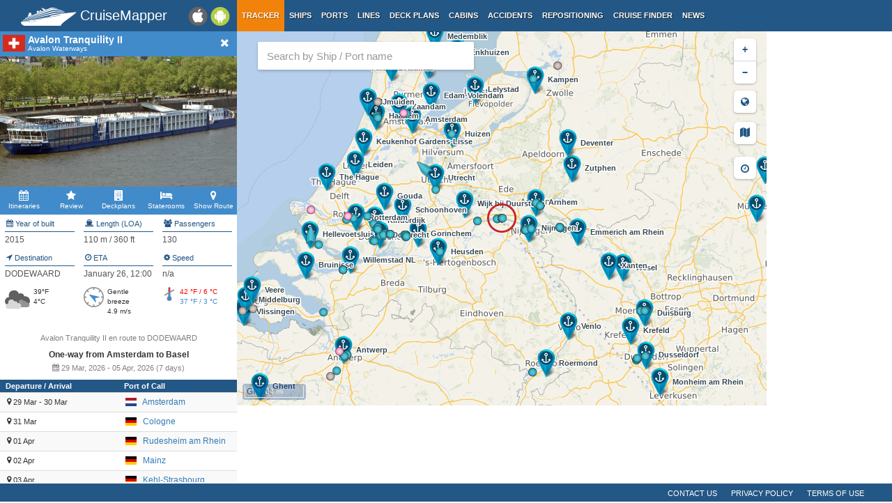

--- FILE ---
content_type: text/html; charset=UTF-8
request_url: https://www.cruisemapper.com/?mmsi=269057506
body_size: 5929
content:

<!doctype html><html lang="en-EN"><head><meta charset="UTF-8"/><title>AVALON TRANQUILITY II Current Location</title><meta name="viewport" content="width=device-width, initial-scale=1, user-scalable=no"><meta name="msapplication-config" content="none"/><meta name="mobile-web-app-capable" content="yes"><link rel="manifest" href="https://www.cruisemapper.com/manifest.json" /><meta name="apple-mobile-web-app-capable" content="yes"><meta name="apple-mobile-web-app-status-bar-style" content="black"><meta name="theme-color" content="#235786"><meta name="apple-mobile-web-app-title" content="CruiseMapper"><meta name="yandex-verification" content="9e687979323f6663" /><script type="application/ld+json">{
    "@context": "http://schema.org",
    "@type": "Organization",
    "name": "CruiseMapper",
    "url": "https://www.cruisemapper.com/",
    "logo": "https://www.cruisemapper.com/images/logo.svg",
    "sameAs": [
        "https://www.facebook.com/CruiseMapper",
        "https://www.twitter.com/CruiseMapper",
        "https://plus.google.com/+Cruisemapper"
    ]
}</script><script type="application/ld+json">{
    "@context": "http://schema.org",
    "@type": "WebSite",
    "name": "CruiseMapper",
    "url": "https://www.cruisemapper.com/",
    "potentialAction": {
        "@type": "SearchAction",
        "target": "https://www.cruisemapper.com/q={search_term_string}",
        "query-input": "required name=search_term_string"
    }
}</script><meta name="description" content="AVALON TRANQUILITY II (Avalon Waterways) current ship position tracker and cruise itinerary with port details. CHECK ON MAP..."><meta name="og:title" content="AVALON TRANQUILITY II Current Location"><meta property="fb:app_id" content="458883777602335"><meta name="og:site_name" content="CruiseMapper"><meta name="og:locale" content="en-EN"><meta name="og:url" content="https://www.cruisemapper.com/?mmsi=269057506"><meta name="og:description" content="CruiseMapper provides free cruise tracking, current ship positions, itinerary schedules, deck plans, cabins, accidents and incidents (&#039;cruise minus&#039;) reports, cruise news"><link href="https://www.cruisemapper.com/?mmsi=269057506" rel="canonical"><link href="/assets/98c0e277/css/app.css?v=1766409859" rel="stylesheet preload" as="style"><script src="//cdn.fuseplatform.net/publift/tags/2/3458/fuse.js" async></script><script>var options = { config: {"language":"en-EN_EN-EN"} , widgets: {"mobileSearch":{"status":true},"map":{"lat":51.9019,"lon":5.63872,"imo":"0","mmsi":"269057506","zoomDistance":"52117"},"facebookInit":{"status":true,"api":"458883777602335"},"mapSearch":{"status":true}}}</script><script async src="https://www.googletagmanager.com/gtag/js?id=G-S7E9PPFQCS"></script><script>
                window.dataLayer = window.dataLayer || [];
                function gtag(){dataLayer.push(arguments);}
                gtag('js', new Date());
                gtag('config', 'G-S7E9PPFQCS');
            </script></head><body><div id="fb-root"></div><script async defer crossorigin="anonymous" src="https://connect.facebook.net/en_US/sdk.js#xfbml=1&version=v13.0&appId=458883777602335&autoLogAppEvents=1" nonce="ynnsJZv2"></script><div class="site-overlay"></div><div id="container"><header><div class="menu-btn mobile"><i class="fa fa-bars"></i></div><div class="header-middle"><div itemscope itemtype="http://schema.org/Brand" class="mobile-logo-text"><a itemprop="url" rel="home" href="https://www.cruisemapper.com/"><img itemprop="logo" title="CruiseMapper" src="https://www.cruisemapper.com/images/logo.svg" alt="CruiseMapper logo" class="logo-mobile" width="80" height="26"/><span itemprop="name">CruiseMapper</span></a><meta itemprop="description" content="CruiseMapper provides free cruise tracking, current ship positions, itinerary schedules, deck plans, cabins, accidents and incidents ('cruise minus') reports, cruise news"></div><a class="mobileLink desktop gaEvent" data-eventCategory = 'mobileapps' data-eventAction = 'click' data-eventLabel = 'mobileapps' id="mobileapps" href="/mobileapps"><img src="https://www.cruisemapper.com/images/graphics/mobileapps.svg" alt="CruiseMapper Mobile apps" title="CruiseMapper Mobile apps" width="60" height="27"></a><nav itemscope itemtype="https://schema.org/SiteNavigationElement" class="desktop"><ul><li class="active"><a itemprop="url" href="/">Tracker</a></li><li><a itemprop="url" href="/ships">Ships</a></li><li><a itemprop="url" href="/ports">Ports</a></li><li><a itemprop="url" href="/cruise-lines">Lines</a></li><li><a itemprop="url" href="/deckplans">Deck plans</a></li><li><a itemprop="url" href="/cabins">Cabins</a></li><li><a itemprop="url" href="/accidents">Accidents</a></li><li><a itemprop="url" href="/repositioning">Repositioning</a></li><li><a itemprop="url" href="/cruise-search">Cruise Finder</a></li><li><a itemprop="url" href="/news">News</a></li></ul></nav></div><div class="action-mobile mobile"><div class="searchMobileButton"></div><!--                    <a href="--><!--" class="userMobileButton"></a>--></div><form class="mobile-search"><input type="search"  class="form-control form-flat"  id="typeaheadMobile" placeholder="Search ship and port by name" name="name"
                        value=""></form></header><main class="mainMap"><div class="trackerDisplay"><div class="trackerFilter" style="display:none;"><ul class="mapFilterList cssScrollbar"><li><span class="filterCheckbox checked"  data-value="1"><i class="fa fa-check icon"></i></span><img loading="lazy" width="26" height="26" src="https://www.cruisemapper.com/images/map/@1/2i.png" class="marker" alt="Carnival Cruise Line" title="Carnival Cruise Line" /><span class="filterCheckboxLabel">Carnival Cruise Line</span></li><li><span class="filterCheckbox checked"  data-value="2"><i class="fa fa-check icon"></i></span><img loading="lazy" width="26" height="26" src="https://www.cruisemapper.com/images/map/@1/4i.png" class="marker" alt="Royal Caribbean" title="Royal Caribbean" /><span class="filterCheckboxLabel">Royal Caribbean</span></li><li><span class="filterCheckbox checked"  data-value="3"><i class="fa fa-check icon"></i></span><img loading="lazy" width="26" height="26" src="https://www.cruisemapper.com/images/map/@1/8i.png" class="marker" alt="Princess Cruises" title="Princess Cruises" /><span class="filterCheckboxLabel">Princess Cruises</span></li><li><span class="filterCheckbox checked"  data-value="4"><i class="fa fa-check icon"></i></span><img loading="lazy" width="26" height="26" src="https://www.cruisemapper.com/images/map/@1/8i.png" class="marker" alt="P&O Cruises" title="P&O Cruises" /><span class="filterCheckboxLabel">P&O Cruises</span></li><li><span class="filterCheckbox checked"  data-value="5"><i class="fa fa-check icon"></i></span><img loading="lazy" width="26" height="26" src="https://www.cruisemapper.com/images/map/@1/16i.png" class="marker" alt="Holland America" title="Holland America" /><span class="filterCheckboxLabel">Holland America</span></li><li><span class="filterCheckbox checked"  data-value="6"><i class="fa fa-check icon"></i></span><img loading="lazy" width="26" height="26" src="https://www.cruisemapper.com/images/map/@1/32i.png" class="marker" alt="Norwegian Cruise Line" title="Norwegian Cruise Line" /><span class="filterCheckboxLabel">Norwegian Cruise Line</span></li><li><span class="filterCheckbox checked"  data-value="7"><i class="fa fa-check icon"></i></span><img loading="lazy" width="26" height="26" src="https://www.cruisemapper.com/images/map/@1/64i.png" class="marker" alt="Costa Cruises" title="Costa Cruises" /><span class="filterCheckboxLabel">Costa Cruises</span></li><li><span class="filterCheckbox checked"  data-value="8"><i class="fa fa-check icon"></i></span><img loading="lazy" width="26" height="26" src="https://www.cruisemapper.com/images/map/@1/128i.png" class="marker" alt="AIDA Cruises" title="AIDA Cruises" /><span class="filterCheckboxLabel">AIDA Cruises</span></li><li><span class="filterCheckbox checked"  data-value="9"><i class="fa fa-check icon"></i></span><img loading="lazy" width="26" height="26" src="https://www.cruisemapper.com/images/map/@1/128i.png" class="marker" alt="TUI Cruises" title="TUI Cruises" /><span class="filterCheckboxLabel">TUI Cruises</span></li><li><span class="filterCheckbox checked"  data-value="10"><i class="fa fa-check icon"></i></span><img loading="lazy" width="26" height="26" src="https://www.cruisemapper.com/images/map/@1/256i.png" class="marker" alt="Celebrity Cruises" title="Celebrity Cruises" /><span class="filterCheckboxLabel">Celebrity Cruises</span></li><li><span class="filterCheckbox checked"  data-value="11"><i class="fa fa-check icon"></i></span><img loading="lazy" width="26" height="26" src="https://www.cruisemapper.com/images/map/@1/512i.png" class="marker" alt="MSC Cruises" title="MSC Cruises" /><span class="filterCheckboxLabel">MSC Cruises</span></li><li><span class="filterCheckbox checked"  data-value="12"><i class="fa fa-check icon"></i></span><img loading="lazy" width="26" height="26" src="https://www.cruisemapper.com/images/map/@1/512i.png" class="marker" alt="Disney Cruise Line" title="Disney Cruise Line" /><span class="filterCheckboxLabel">Disney Cruise Line</span></li><li><span class="filterCheckbox checked"  data-value="13"><i class="fa fa-check icon"></i></span><img loading="lazy" width="26" height="26" src="https://www.cruisemapper.com/images/map/@1/512i.png" class="marker" alt="Viking Cruises" title="Viking Cruises" /><span class="filterCheckboxLabel">Viking Cruises</span></li><li><span class="filterCheckbox checked"  data-value="14"><i class="fa fa-check icon"></i></span><img loading="lazy" width="26" height="26" src="https://www.cruisemapper.com/images/map/@1/1024i.png" class="marker" alt="Marella Cruises" title="Marella Cruises" /><span class="filterCheckboxLabel">Marella Cruises</span></li><li><span class="filterCheckbox checked"  data-value="15"><i class="fa fa-check icon"></i></span><img loading="lazy" width="26" height="26" src="https://www.cruisemapper.com/images/map/@1/1024i.png" class="marker" alt="Cunard" title="Cunard" /><span class="filterCheckboxLabel">Cunard</span></li><li><span class="filterCheckbox checked"  data-value="16"><i class="fa fa-check icon"></i></span><img loading="lazy" width="26" height="26" src="https://www.cruisemapper.com/images/map/@1/1024i.png" class="marker" alt="Seabourn Cruises" title="Seabourn Cruises" /><span class="filterCheckboxLabel">Seabourn Cruises</span></li><li><span class="filterCheckbox checked"  data-value="17"><i class="fa fa-check icon"></i></span><img loading="lazy" width="26" height="26" src="https://www.cruisemapper.com/images/map/@1/1024i.png" class="marker" alt="Silversea Cruises" title="Silversea Cruises" /><span class="filterCheckboxLabel">Silversea Cruises</span></li><li><span class="filterCheckbox checked"  data-value="18"><i class="fa fa-check icon"></i></span><img loading="lazy" width="26" height="26" src="https://www.cruisemapper.com/images/map/@1/1024i.png" class="marker" alt="Oceania Cruises" title="Oceania Cruises" /><span class="filterCheckboxLabel">Oceania Cruises</span></li><li><span class="filterCheckbox checked"  data-value="19"><i class="fa fa-check icon"></i></span><img loading="lazy" width="26" height="26" src="https://www.cruisemapper.com/images/map/@1/1024i.png" class="marker" alt="Regent Seven Seas Cruises" title="Regent Seven Seas Cruises" /><span class="filterCheckboxLabel">Regent Seven Seas Cruises</span></li><li><span class="filterCheckbox checked"  data-value="20"><i class="fa fa-check icon"></i></span><img loading="lazy" width="26" height="26" src="https://www.cruisemapper.com/images/map/@1/1024i.png" class="marker" alt="Ponant Cruises" title="Ponant Cruises" /><span class="filterCheckboxLabel">Ponant Cruises</span></li><li><span class="filterCheckbox checked"  data-value="21"><i class="fa fa-check icon"></i></span><img loading="lazy" width="26" height="26" src="https://www.cruisemapper.com/images/map/@1/1024i.png" class="marker" alt="Azamara Cruises" title="Azamara Cruises" /><span class="filterCheckboxLabel">Azamara Cruises</span></li><li><span class="filterCheckbox checked"  data-value="22"><i class="fa fa-check icon"></i></span><img loading="lazy" width="26" height="26" src="https://www.cruisemapper.com/images/map/@1/1024i.png" class="marker" alt="Crystal Cruises" title="Crystal Cruises" /><span class="filterCheckboxLabel">Crystal Cruises</span></li><li><span class="filterCheckbox checked"  data-value="23"><i class="fa fa-check icon"></i></span><img loading="lazy" width="26" height="26" src="https://www.cruisemapper.com/images/map/@1/1024i.png" class="marker" alt="Windstar Cruises" title="Windstar Cruises" /><span class="filterCheckboxLabel">Windstar Cruises</span></li><li><span class="filterCheckbox checked"  data-value="24"><i class="fa fa-check icon"></i></span><img loading="lazy" width="26" height="26" src="https://www.cruisemapper.com/images/map/@1/1024i.png" class="marker" alt="Ambassador Cruise Line" title="Ambassador Cruise Line" /><span class="filterCheckboxLabel">Ambassador Cruise Line</span></li><li><span class="filterCheckbox checked"  data-value="25"><i class="fa fa-check icon"></i></span><img loading="lazy" width="26" height="26" src="https://www.cruisemapper.com/images/map/@1/1024i.png" class="marker" alt="Fred Olsen Cruise Lines" title="Fred Olsen Cruise Lines" /><span class="filterCheckboxLabel">Fred Olsen Cruise Lines</span></li><li><span class="filterCheckbox checked"  data-value="26"><i class="fa fa-check icon"></i></span><img loading="lazy" width="26" height="26" src="https://www.cruisemapper.com/images/map/@1/1024i.png" class="marker" alt="Phoenix Reisen" title="Phoenix Reisen" /><span class="filterCheckboxLabel">Phoenix Reisen</span></li><li><span class="filterCheckbox checked"  data-value="27"><i class="fa fa-check icon"></i></span><img loading="lazy" width="26" height="26" src="https://www.cruisemapper.com/images/map/@1/1024i.png" class="marker" alt="Hapag-Lloyd Cruises" title="Hapag-Lloyd Cruises" /><span class="filterCheckboxLabel">Hapag-Lloyd Cruises</span></li><li><span class="filterCheckbox checked"  data-value="28"><i class="fa fa-check icon"></i></span><img loading="lazy" width="26" height="26" src="https://www.cruisemapper.com/images/map/@1/1024i.png" class="marker" alt="Saga Cruises" title="Saga Cruises" /><span class="filterCheckboxLabel">Saga Cruises</span></li><li><span class="filterCheckbox checked"  data-value="29"><i class="fa fa-check icon"></i></span><img loading="lazy" width="26" height="26" src="https://www.cruisemapper.com/images/map/@1/2048i.png" class="marker" alt="Hurtigruten" title="Hurtigruten" /><span class="filterCheckboxLabel">Hurtigruten</span></li><li><span class="filterCheckbox checked"  data-value="30"><i class="fa fa-check icon"></i></span><img loading="lazy" width="26" height="26" src="https://www.cruisemapper.com/images/map/@1/1024i.png" class="marker" alt="Mystic Cruises" title="Mystic Cruises" /><span class="filterCheckboxLabel">Mystic Cruises</span></li><li><span class="filterCheckbox checked"  data-value="31"><i class="fa fa-check icon"></i></span><img loading="lazy" width="26" height="26" src="https://www.cruisemapper.com/images/map/@1/1024i.png" class="marker" alt="Lindblad Expeditions" title="Lindblad Expeditions" /><span class="filterCheckboxLabel">Lindblad Expeditions</span></li><li><span class="filterCheckbox checked"  data-value="32"><i class="fa fa-check icon"></i></span><img loading="lazy" width="26" height="26" src="https://www.cruisemapper.com/images/map/@1/1024i.png" class="marker" alt="River Cruises" title="River Cruises" /><span class="filterCheckboxLabel">River Cruises</span></li><li><span class="filterCheckbox checked"  data-value="33"><i class="fa fa-check icon"></i></span><img loading="lazy" width="26" height="26" src="https://www.cruisemapper.com/images/map/@1/1024i.png" class="marker" alt="AmaWaterways" title="AmaWaterways" /><span class="filterCheckboxLabel">AmaWaterways</span></li><li><span class="filterCheckbox checked"  data-value="34"><i class="fa fa-check icon"></i></span><img loading="lazy" width="26" height="26" src="https://www.cruisemapper.com/images/map/@1/1024i.png" class="marker" alt="American Cruise Lines" title="American Cruise Lines" /><span class="filterCheckboxLabel">American Cruise Lines</span></li><li><span class="filterCheckbox checked"  data-value="35"><i class="fa fa-check icon"></i></span><img loading="lazy" width="26" height="26" src="https://www.cruisemapper.com/images/map/@1/1024i.png" class="marker" alt="Arosa Cruises" title="Arosa Cruises" /><span class="filterCheckboxLabel">Arosa Cruises</span></li><li><span class="filterCheckbox checked"  data-value="36"><i class="fa fa-check icon"></i></span><img loading="lazy" width="26" height="26" src="https://www.cruisemapper.com/images/map/@1/1024i.png" class="marker" alt="Avalon Waterways" title="Avalon Waterways" /><span class="filterCheckboxLabel">Avalon Waterways</span></li><li><span class="filterCheckbox checked"  data-value="37"><i class="fa fa-check icon"></i></span><img loading="lazy" width="26" height="26" src="https://www.cruisemapper.com/images/map/@1/1024i.png" class="marker" alt="CroisiEurope" title="CroisiEurope" /><span class="filterCheckboxLabel">CroisiEurope</span></li><li><span class="filterCheckbox checked"  data-value="38"><i class="fa fa-check icon"></i></span><img loading="lazy" width="26" height="26" src="https://www.cruisemapper.com/images/map/@1/1024i.png" class="marker" alt="Emerald Cruises" title="Emerald Cruises" /><span class="filterCheckboxLabel">Emerald Cruises</span></li><li><span class="filterCheckbox checked"  data-value="39"><i class="fa fa-check icon"></i></span><img loading="lazy" width="26" height="26" src="https://www.cruisemapper.com/images/map/@1/1024i.png" class="marker" alt="Luftner-Amadeus River Cruises" title="Luftner-Amadeus River Cruises" /><span class="filterCheckboxLabel">Luftner-Amadeus River Cruises</span></li><li><span class="filterCheckbox checked"  data-value="40"><i class="fa fa-check icon"></i></span><img loading="lazy" width="26" height="26" src="https://www.cruisemapper.com/images/map/@1/1024i.png" class="marker" alt="Scenic Cruises" title="Scenic Cruises" /><span class="filterCheckboxLabel">Scenic Cruises</span></li><li><span class="filterCheckbox checked"  data-value="41"><i class="fa fa-check icon"></i></span><img loading="lazy" width="26" height="26" src="https://www.cruisemapper.com/images/map/@1/1024i.png" class="marker" alt="Scylla Cruises" title="Scylla Cruises" /><span class="filterCheckboxLabel">Scylla Cruises</span></li><li><span class="filterCheckbox checked"  data-value="42"><i class="fa fa-check icon"></i></span><img loading="lazy" width="26" height="26" src="https://www.cruisemapper.com/images/map/@1/1024i.png" class="marker" alt="Uniworld" title="Uniworld" /><span class="filterCheckboxLabel">Uniworld</span></li><li><span class="filterCheckbox checked"  data-value="43"><i class="fa fa-check icon"></i></span><img loading="lazy" width="26" height="26" src="https://www.cruisemapper.com/images/map/@1/1024i.png" class="marker" alt="Russian River Cruises" title="Russian River Cruises" /><span class="filterCheckboxLabel">Russian River Cruises</span></li><li><span class="filterCheckbox checked"  data-value="44"><i class="fa fa-check icon"></i></span><img loading="lazy" width="26" height="26" src="https://www.cruisemapper.com/images/map/@1/2048i.png" class="marker" alt="Ferries" title="Ferries" /><span class="filterCheckboxLabel">Ferries</span></li><li><span class="filterCheckbox checked"  data-value="45"><i class="fa fa-check icon"></i></span><img loading="lazy" width="26" height="26" src="https://www.cruisemapper.com/images/map/@1/4096i.png" class="marker" alt="Icebreakers" title="Icebreakers" /><span class="filterCheckboxLabel">Icebreakers</span></li><li><span class="filterCheckbox checked"  data-value="0"><i class="fa fa-check icon"></i></span><img loading="lazy" width="26" height="26" src="https://www.cruisemapper.com/images/map/@1/1i.png" class="marker" alt="Other" title="Other" /><span class="filterCheckboxLabel">Other</span></li></ul><div class="mapFilterAll"><a id="filterSelectAll">Select all</a>&nbsp;|
        <a id="filterUnSelectAll">Unselect all</a></div></div><div class="row trackerInfo" ><div class="header" id="trackerItemHeader"><span
            class="flag-icon flag-icon-ch"            title="Switzerland"            id="trackerItemFlag"></span><div class="headings" ><h1 id="trackerItemTitle">Avalon Tranquility II</h1><h2 id="trackerItemCategory">Avalon Waterways</h2></div></div><a id="trackerItemCover" href="https://www.cruisemapper.com/ships/Avalon-Tranquility-II-1043"><div id="trackerItemLastReport" ></div><img loading="lazy" class="img-responsive" src="/images/ships/1043-db11401a452501ebf6417fa46bede04e.jpg" alt="Avalon Tranquility II ship photo" title="Avalon Tranquility II ship photo" ></a><div class="actions"><a href="" id="trackerItemAction_2" class="actionBtn" style="display:none;" ></a><a href="https://www.cruisemapper.com/ships/Avalon-Tranquility-II-1043" id="trackerItemAction_1" class="actionBtn" ><i class="fa fa-star"></i> Review</a><a href="https://www.cruisemapper.com/deckplans/Avalon-Tranquility-II-1043" id="trackerItemAction_3" class="actionBtn" ><i class="fa fa-building"></i> Deckplans</a><a href="" id="trackerItemAction_4" class="actionBtn" style="display:none;" ></a><a href="" id="trackerItemAction_5" class="actionBtn" style="display:none;" ></a><div id="trackerItemScheduleDraw" class="actionBtn" style="display:none;"></div></div><ul class="specifications" id="trackerItemSpecifications"><li id="trackerItemSpec_1"><span class="specLabel"  ><i class="fa fa-calendar"></i> Year of built</span><span class="specValue"  >2015</span></li><li id="trackerItemSpec_2"><span class="specLabel"  ><i class="fa fa-ship"></i> Length (LOA)</span><span class="specValue"  >110 m / 360 ft</span></li><li id="trackerItemSpec_3"><span class="specLabel"  ><i class="fa fa-users"></i> Passengers</span><span class="specValue"  >130</span></li><li id="trackerItemSpec_4"><span class="specLabel"  ><i class="fa fa-location-arrow"></i> Destination</span><span class="specValue"  >DODEWAARD</span></li><li id="trackerItemSpec_5"><span class="specLabel"  ><i class="fa fa-clock-o"></i> ETA</span><span class="specValue"  >January 26, 12:00</span></li><li id="trackerItemSpec_6"><span class="specLabel"  ><i class="fa fa-cog"></i> Speed</span><span class="specValue"  ></span></li></ul><div id="trackerWeather" ><div id="trackerWeather_temperature"><img class="icon" src="/images/graphics/weather/d30.svg" width="36px" height="36px" alt="min: 37 °F (2 °C) / max: 42 °F (6 °C)" title="min: 37 °F (2 °C) / max: 42 °F (6 °C)"> 39°F <br>4°C</div><div id="trackerWeather_wind"><img class="icon" src="/images/graphics/weather/compass.svg" width="29px" height="29px" alt="Wind: 122°/ 4.9 m/s  Gust: 10.9 m/s" title="Wind: 122°/ 4.9 m/s  Gust: 10.9 m/s"><img class="compassArrow" src="/images/graphics/weather/compass_arrow.svg" width="10px" alt="Wind: 122°/ 4.9 m/s  Gust: 10.9 m/s" title="Wind: 122°/ 4.9 m/s  Gust: 10.9 m/s" style="transform:rotate(-58deg);">Gentle breeze<br>4.9 m/s </div><div id="trackerWeather_wave"><img class="icon" src="/images/graphics/weather/minmax.svg" width="20px" height="20px" alt="Min / Max Temperature" title="Min / Max Temperature"><span class="maxtmp">42 °F / 6 °C </span><br><span class="mintmp">37 °F / 3 °C</span></div></div><script type="application/ld+json">{
    "@context": "http://schema.org",
    "@type": "Vehicle",
    "name": "Avalon Tranquility II",
    "url": "https://www.cruisemapper.com/?mmsi=269057506",
    "description": "The 2015-built MS Avalon Tranquility II cruises on the Rhine River through Germany, the Netherlands, and Switzerland. Some itineraries are extended...",
    "image": "https://www.cruisemapper.com/images/ships/1043-db11401a452501ebf6417fa46bede04e.jpg",
    "releaseDate": 2015,
    "productID": "269057506",
    "speed": "0 kn",
    "weightTotal": "",
    "sku": "269057506",
    "brand": "Avalon Waterways"
}</script><div id="trackerItemExit"><i class="fa fa-close"></i></div><div id="trackerItemMore" data-state="close"><i class="fa fa-caret-down"></i></div></div><div class="advLeftMap"><!-- GAM 71161633/VESSELFINDER_cruisemapper/map_sidebar_mrec_lhs --><div data-fuse="23035671906"></div></div><div class="row trackerSchedule"><div id="trackerItemSchedulePosition" data-id="269057506">
            Avalon Tranquility II en route to DODEWAARD        </div><div class="header" id="trackerItemMoreSchedule"><h2 id="trackerItemScheduleTitle"></h2><div id="trackerItemScheduleDate"></div></div><div id="trackerItemScheduleTableHead"></div><div class="scroller" style="display: block"><table class="table table-striped table-responsive" id="trackerItemScheduleTable"></table></div></div><div class="trackerFinder" style="display:none;"><form id="w0" class="finderForm" action="/cruise-search" method="get"><div class="form-group field-finder-portregion"><div class="input-group input-group-sm""><span class="input-group-addon"><i class="fa fa-globe"></i></span><select id="finder-portregion" class="form-control" name="portRegion"><option value="0">All Destinations</option><option value="10">Arctic - Antarctica</option><option value="2">Baltic - Norwegian Fjords - Russia</option><option value="1">Iceland - Greenland - Faroe Islands</option><option value="20">Ireland - UK - British Isles</option><option value="23">Western Europe - Azores - Canary Islands</option><option value="4">Mediterranean - Black Sea</option><option value="6">East Coast USA and Canada New England</option><option value="8">Bahamas - Caribbean - Bermuda</option><option value="7">Hawaii - Mexico - Panama Canal</option><option value="5">West Coast USA and Canada</option><option value="22">Alaska</option><option value="11">Asia</option><option value="13">Australia - New Zealand - Pacific Ocean Islands</option><option value="9">South America</option><option value="21">Galapagos Islands</option><option value="12">Africa - Indian Ocean Islands</option><option value="14">Europe Rivers</option><option value="24">France Rivers</option><option value="15">Canada and USA Rivers</option><option value="16">Asia Rivers</option><option value="17">Nile River</option><option value="18">Amazon River</option><option value="26">Russia Rivers</option></select></div><p class="help-block help-block-error"></p></div><div class="form-group field-finder-duration"><div class="input-group input-group-sm""><span class="input-group-addon"><i class="fa fa-clock-o"></i></span><select id="finder-duration" class="form-control" name="duration"><option value="0">Any cruise length</option><option value="1">1-2 Days</option><option value="2">3-5 Days</option><option value="3">6-10 Days</option><option value="4">11-14 Days</option><option value="5">15+ Days</option></select></div><p class="help-block help-block-error"></p></div><div class="text-center"><input type="hidden" name="price" value="10000"/><input type="hidden" name="finder" value="cruise"/><button type="submit" class="btnBlue finderButton gaEvent" data-eventCategory="finder" data-eventAction="click" data-eventLabel="cruisefinder"><i class="fa fa-search"></i> Find Cruises</button></div></form></div></div><div class="mapHolder"><div id="map" class="content"><form class="row desktop col-md-3 mapSearchDesktop" method="get" autocomplete="off" ><input type="search" class="form-control" id="typeahead" placeholder="Search by Ship / Port name" name="name"></form><a class="finderOnMap gaEvent" href="https://www.cruisemapper.com/cruise-search" data-eventcategory="finder" data-eventaction="click" data-eventlabel="onmapLink"><i class="fa fa-search"></i> Find Cruises</a><div id="cruiseMapPopup" class="row"><div class="col1"><a target="_blank" class="coverLink" href=""><img class="cover" src="" /></a></div><div class="col2"><h1><a target="_blank" class="title"></a></h1><div class="country"></div><div class="day"></div></div><div id="cruiseMapPopupClose">x</div></div><div id="cruiseMapPopupHover"><div style="overflow: hidden"><div class="content contentIcon"><div id="cruiseMapPopupHoverIcon"></div></div><div class="contentText"><div id="cruiseMapPopupHoverShip"></div><div id="cruiseMapPopupHoverLine"></div></div></div></div><div id="timezoneControl" class="timezoneControl"><i class="fa fa-clock-o"></i></div><div id="timezoneDisplay"></div><div class="dropdown layerControl"><div class="dropdown-toggle" id="layerDropdown" data-toggle="dropdown" aria-haspopup="true" aria-expanded="true"><i class="fa fa-map"></i></div><ul class="dropdown-menu dropdown-menu" aria-labelledby="layerDropdown"><li><a class="layerButton" data-type="" href="#">Off</a></li><li><a class="layerButton" data-type="TMP" href="#">Temperature</a></li><li><a class="layerButton" data-type="WSPD"  href="#">Wind Speed</a></li><li><a class="layerButton" data-type="HTSGW"  href="#">Waves</a></li></ul></div></div><canvas id="windyMap"></canvas><style>
            #windyMap {
                position: absolute;
                overflow: hidden;
                width: 100%;
                height: 88%;
                touch-action: none;
                top: 0;
                left: 0;
                pointer-events: none;
            }
        </style><div class="advCenterMapHolder"><!-- GAM 71161633/VESSELFINDER_cruisemapper/map_footer --><div data-fuse="23035671909"></div></div></div><aside class="advRightMap advertHolder"><!-- GAM 71161633/VESSELFINDER_cruisemapper/map_sidebar_vrec_rhs --><div data-fuse="23035671903"></div><div class="advRightMapBottom"><!-- GAM 71161633/VESSELFINDER_cruisemapper/map_sidebar_mrec_rhs --><div data-fuse="23035962721"></div></div></aside><div class="advMobileMap advertHolder clearfix" ><!-- GAM 71161633/VESSELFINDER_cruisemapper/mob_map_footer --><div data-fuse="23040368043"></div></div></main><footer class="row"><ul><li><a href="/contact">Contact us</a></li><li><a href="/privacy-policy">Privacy policy</a></li><li><a href="/terms-of-use">Terms of use</a></li></ul></footer></div><aside class="pushy pushy-left"><nav><ul><li><label>Menu</label></li><li class="active"><a href="/">Tracker</a></li><li><a href="/ships">Ships</a></li><li><a href="/ports">Ports</a></li><li><a href="/cruise-lines">Lines</a></li><li><a href="/deckplans">Deck plans</a></li><li><a href="/cabins">Cabins</a></li><li><a href="/accidents">Accidents</a></li><li><a href="/repositioning">Repositioning</a></li><li><a href="/cruise-search">Cruise Finder</a></li><li><a href="/news">News</a></li><li><a href="/contact">Contact us</a></li><li><a href="/privacy-policy">Privacy policy</a></li><li><a href="/terms-of-use">Terms of use</a></li></ul></nav></aside><script src="/assets/893f65f4/jquery.js?v=1766409859"></script><script src="/assets/98c0e277/js/tracker.js?v=1766409859"></script></body></html>

--- FILE ---
content_type: text/html; charset=utf-8
request_url: https://www.google.com/recaptcha/api2/aframe
body_size: 268
content:
<!DOCTYPE HTML><html><head><meta http-equiv="content-type" content="text/html; charset=UTF-8"></head><body><script nonce="SZYjK_6FNViglrT3Xs1cEg">/** Anti-fraud and anti-abuse applications only. See google.com/recaptcha */ try{var clients={'sodar':'https://pagead2.googlesyndication.com/pagead/sodar?'};window.addEventListener("message",function(a){try{if(a.source===window.parent){var b=JSON.parse(a.data);var c=clients[b['id']];if(c){var d=document.createElement('img');d.src=c+b['params']+'&rc='+(localStorage.getItem("rc::a")?sessionStorage.getItem("rc::b"):"");window.document.body.appendChild(d);sessionStorage.setItem("rc::e",parseInt(sessionStorage.getItem("rc::e")||0)+1);localStorage.setItem("rc::h",'1769793285709');}}}catch(b){}});window.parent.postMessage("_grecaptcha_ready", "*");}catch(b){}</script></body></html>

--- FILE ---
content_type: application/javascript; charset=utf-8
request_url: https://fundingchoicesmessages.google.com/f/AGSKWxWoWk5aavLbmRP2nnpevX-NG0m48rGyhNGR6xDyUfdMpDZHkrF5AzDToUn7m32a3STZTTzQcChYaTLGDqvmaaB58sk4_dOgTQsYorThsD_OwUUHBSST9nzhZ9_TVFdunN8w4Xerq_UqiQ525OMcA_x2qgBQ694oMRUYJgJzNidOv_ftD3Kt0elMKiaO/_/html/ad./ad_fixedad._400x60./spotx_adapter./ad.skin.
body_size: -1285
content:
window['d7eb71e6-3bd7-4872-8f5b-b0941243ec79'] = true;

--- FILE ---
content_type: image/svg+xml
request_url: https://www.cruisemapper.com/images/graphics/weather/compass_arrow.svg
body_size: -3
content:
<svg xmlns="http://www.w3.org/2000/svg" viewBox="0 0 161.9 238.9"><defs><style>.a{fill:#428bca;}</style></defs><title>compass_arrow</title><path class="a" d="M172.3,329.4a3.3,3.3,0,0,1-.8-3.4L247,94a3.2,3.2,0,0,1,6,0l79.8,232c.5,1.5.5,3.2-.8,4s-3.6,1.1-4.7,0L250,255l-72.9,75c-1.1,1.1-2.8.7-4.2-.1Z" transform="translate(-171.3 -91.8)"/></svg>